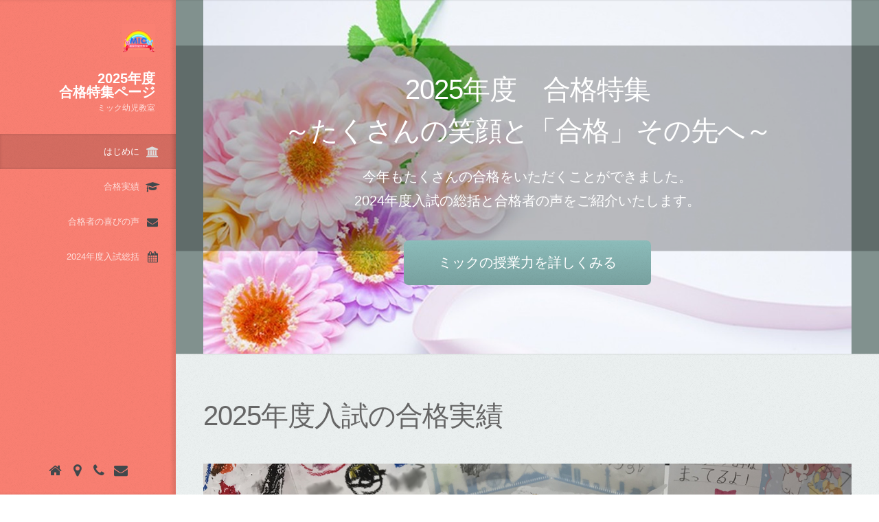

--- FILE ---
content_type: text/html
request_url: https://mic-kyouiku.com/result-sp/index.html
body_size: 24774
content:
<!DOCTYPE HTML>
<html>
	<head>
		<title>合格特集ページ｜小学校受験のミック幼児教室</title>
		<meta charset="utf-8" />
        <meta name="keywords" content="小学校受験,幼児教室,MIC,ミック幼児教室,渋谷区,初台,合格特集,慶應,幼稚舎,雙葉,暁星,学習院,早稲田実業,白百合">
<meta name="description" content="小学校受験のミック幼児教室の2024年度入試、合格特集ページはこちらです。合格実績や合格者の声等の最新情報をご紹介しています。ミック幼児教室は、慶應・早稲田・学習院・暁星・雙葉・白百合などの小学校受験に確かな合格実績を誇る幼児教室です。" />
		<meta name="viewport" content="width=device-width, initial-scale=1" />
		<!--[if lte IE 8]><script src="assets/js/ie/html5shiv.js"></script><![endif]-->
		<link rel="stylesheet" href="assets/css/main.css" />
		<!--[if lte IE 8]><link rel="stylesheet" href="assets/css/ie8.css" /><![endif]-->
		<!--[if lte IE 9]><link rel="stylesheet" href="assets/css/ie9.css" /><![endif]-->
		<!-- Google Tag Manager -->

<script>(function(w,d,s,l,i){w[l]=w[l]||[];w[l].push({'gtm.start':

new Date().getTime(),event:'gtm.js'});var f=d.getElementsByTagName(s)[0],

j=d.createElement(s),dl=l!='dataLayer'?'&l='+l:'';j.async=true;j.src=

'https://www.googletagmanager.com/gtm.js?id='+i+dl;f.parentNode.insertBefore(j,f);

})(window,document,'script','dataLayer','GTM-N73NN4B');</script>

<!-- End Google Tag Manager -->
	</head>
	<body>
		<!-- Google Tag Manager (noscript) -->

<noscript><iframe src="https://www.googletagmanager.com/ns.html?id=GTM-N73NN4B"

height="0" width="0" style="display:none;visibility:hidden"></iframe></noscript>

<!-- End Google Tag Manager (noscript) -->

		<!-- Header -->
			<div id="header">

				<div class="top">

					<!-- Logo -->
						<div id="logo">
							<span class="image avatar48"><img src="images/avatar.png" alt="ミック幼児教室" /></span>
							<h1 id="title">2025年度<br>合格特集ページ</h1>
							<p>ミック幼児教室</p>
						</div>

					<!-- Nav -->
						<nav id="nav">
							<!--

								Prologue's nav expects links in one of two formats:

								1. Hash link (scrolls to a different section within the page)

								   <li><a href="#foobar" id="foobar-link" class="icon fa-whatever-icon-you-want skel-layers-ignoreHref"><span class="label">Foobar</span></a></li>

								2. Standard link (sends the user to another page/site)

								   <li><a href="http://foobar.tld" id="foobar-link" class="icon fa-whatever-icon-you-want"><span class="label">Foobar</span></a></li>

							-->
							<ul>
								<li><a href="#top" id="top-link" class="skel-layers-ignoreHref"><span class="icon fa-university">はじめに</span></a></li>
								<li><a href="#about" id="about-link" class="skel-layers-ignoreHref"><span class="icon fa-graduation-cap">合格実績</span></a></li>
								<li><a href="#portfolio" id="portfolio-link" class="skel-layers-ignoreHref"><span class="icon fa-envelope">合格者の喜びの声</span></a></li>
								<li><a href="#contact" id="contact-link" class="skel-layers-ignoreHref"><span class="icon fa-calendar">2024年度入試総括</span></a></li>
							</ul>
						</nav>

				</div>

				<div class="bottom">

					<!-- Social Icons -->
						<ul class="icons">
							<li><a href="../index.html" class="icon fa-home"><span class="label">ミック幼児教室ホームページへ</span></a></li>
							<li><a href="../access.html" class="icon fa-map-marker"><span class="label">ミック幼児教室へのアクセス</span></a></li>
							<li><a href="../contact.html" class="icon fa-phone"><span class="label">電話でお問い合わせ</span></a></li>
							<li><a href="../mailformpro4.2.1/inquiry.html" class="icon fa-envelope"><span class="label">フォームメールでお問い合わせ</span></a></li>
						</ul>

				</div>

			</div>

		<!-- Main -->
			<div id="main">

				<!-- Intro -->
					<section id="top" class="one dark cover">
						<div class="container">

							<header>
								<h2 class="alt">2025年度　合格特集<br />
								～たくさんの笑顔と「合格」その先へ～</h2>
								<p>今年もたくさんの合格をいただくことができました。<br />
							  2024年度入試の総括と合格者の声をご紹介いたします。</p>
							</header>

							<footer>
								<a href="../aboutmic_lesson.html" class="button scrolly">ミックの授業力を詳しくみる</a>
							</footer>

						</div>
					</section>
                    
                    <!-- About Me -->
					<section id="about" class="three">
						<div class="container">

							<header>
								<h2>2025年度入試の合格実績</h2>
							</header>

							<a href="../aboutmic.html" class="image featured"><img src="images/pic08.png" alt="ミック幼児教室の合格実績" /></a>

							<p>ミック幼児教室は、小学校受験において、毎年確実に慶應義塾幼稚舎・早稲田実業学校初等部・学習院初等科・暁星・雙葉・白百合などの難関校をはじめ多くの学校に卒業生を送り出してまいりました。この確かな合格実績は、ご家庭と当教室との双方向の協力、1人ひとりに真剣に向き合う指導方法など、ご家庭とともに大切なお子様をお育てするという姿勢を貫いてきた結果であると、大変喜ばしく思っております。将来に続く学びの姿勢、合格して終わりではない質の高い教育で小学校受験に臨みたいご家庭は、ぜひ当教室までご連絡下さい。<br>
                            ※一般生は合格者数に含まない。補欠合格含む。初台校・渋谷校・麻布校の合計数。</p>
                            <div class="row">
								<div class="6u 12u$(mobile)">
									<article class="item">
										<header>
											<h3>　―共学校―</h3>
                                            <h4>○慶應義塾幼稚舎（5）<br>
                ○慶應義塾横浜初等部（7）<br>
                ○早稲田実業学校初等部（8）<br>
			    ○青山学院初等部（2）<br>
                ○学習院初等科（3）<br>
                ○成蹊小学校（4）<br>
				○成城学園小学校（2）<br>
                ○桐朋小学校（4）<br>
				○桐朋学園小学校（3）<br>
                ○東京農業大学稲花小学校（10）<br>
				○東京都市大学付属小学校（5）<br>
                ○洗足学園小学校（6）<br>
				○精華小学校（4）<br>
                ○桐蔭学園小学部（3）<br>
				○桐光学園小学校（1）<br>
			    ○森村学園初等部(2)<br>
				○玉川学園小学部(1)<br>
                ○カリタス小学校（1）<br>
				○西部学園文理小学校（1）<br>
				○さとえ学園小学校（2）<br>
				○浦和ルーテル学院小学校（1）<br>
				○新渡戸文化小学校(1)<br>
				○青山学院横浜英和小学校(1)<br>
				○同志社小学校(1)<br></h4>
										</header>
									</article>
								</div>
								<div class="6u 12u$(mobile)">
									<article class="item">
										<header>
											<h3>　―女子校―</h3>
                                            <h4>
                                            ○雙葉小学校（5）<br>
			    ○田園調布雙葉小学校（1）<br>
			    ○横浜雙葉小学校（7）<br>
                ○白百合学園小学校（5）<br>
                ○聖心女子学院初等科（3）<br>
                ○立教女学院小学校（6）<br>
                ○東洋英和女学院小学部（7）<br>
                ○東京女学館小学校（2）<br>
                ○日本女子大学附属豊明小学校（1）<br>
                ○光塩女子学院初等科（2）<br>
				○国府台女子学院小学部(1)<br>
                ○湘南白百合学園小学校(1)<br><br>
                ー男子校ー<br>
				○立教小学校（3）<br>
                ○暁星小学校（3）<br><br>
                                            私立：2024年12月10日現在<br>
												国立の合格実績はこちら<a href="../national/index.html">＞＞国立対策専科特設サイト</a></h4>
										</header>
                                        <a href="../result-voice.html" class="image fit"><img src="images/pic05.png" alt="合格者の声" /></a>
									</article>
								</div>
							</div>

						</div>
					</section>


				<!-- Portfolio -->
					<section id="portfolio" class="two">
						<div class="container">

							<header>
								<h2>合格者の喜びの声※更新準備中</h2>
							</header>
							<p>毎年たくさんの喜びの声をいただいております！<br>
                            2024年度入試以前の合格者の声は<a href="../result-voice.html">こちらから＞＞</a><br>
                            ※掲載はほんの一部です。教室内にも沢山のお声を飾っております。</p>
							<div class="row">
								<div class="6u 12u$(mobile)">
									<article class="item">
									  <a href="#contact" class="image fit"><img src="images/pic2024-1.png" alt="合格者の手紙2021-1" /></a>
                                      <header>
											<h3>【合格者からの喜びの声｜2024年度入試①】</h3>
										</header>
									</article>
								</div>
								<div class="6u 12u$(mobile)">
									<article class="item">
										<a href="#contact" class="image fit"><img src="images/pic2024-2.png" alt="合格者の手紙2021-2" /></a>
										<header>
											<h3>【合格者からの喜びの声｜2024年度入試②】</h3>
										</header>
									</article>
								</div>
                              </div>
							<div class="row">
                                 <div class="12u 12$(mobile)">
                                   <article class="item">
                                     <header>
                                         <h3>保護者からの声【慶應義塾横浜初等部　早稲田実業　他2022年度合格】</h3>
                                      <h4>子供の長所を見出し、将来を考えた受験指導をして下さる先生がいらっしゃる、と知人からご紹介を受けての入会でございました。初めてお会いした時から、息子は先生の授業に魅了され、毎回帰宅後に「今日は何をしたのか、先生がどんなことを教えてくれたのか」ずっと話していました。足りない事が発見されましたら、すぐに共有し特訓メニューを組んで対応して頂きましたし、我が家の方も、親子共に周りの素晴らしいお子様方に遅れまいと必死に取り組んだ事が、合格の決め手だと感じております。長い人生において、かけがえのない時間を過ごすことができたと感じております。本当にありがとうございました。（抜粋）</h4>
                                      </header>
                                   </article>
                                </div>
                          </div>
							<div class="row">
                                 <div class="12u 12$(mobile)">
                                   <article class="item">
                                     <header>
                                         <h3>保護者からの声【立教女学院　川村小学校2022年度合格】</h3>
                                      <h4>先生の仰っていらした通り、最後まで諦めずに取り組んだところ、立女の考査終了後は娘が笑顔でペーパーは時間内に終われたよ、お制作もミックで習った通り1番に終わらせたよと話してくれました。ー中略ー今回の結果に、大変満足しております。これも、約２年間ミック幼児教室で親子共々鍛え上げられたおかげです。（抜粋）</h4>
                                      </header>
                                   </article>
                                </div>
                          </div>
							<div class="row">
                                 <div class="12u 12$(mobile)">
                                   <article class="item">
                                     <header>
                                         <h3>保護者からの声【東京女学館小学校　カリタス小学校2021年度合格】</h3>
                                      <h4>第一志望校への合格をいただくことができました。これもミック幼児教室の先生方の細やかで愛情深い御指導があってこそと、家族一同心より感謝申し上げます。教室の益々のご発展をお祈り申し上げます。</h4>
                                      </header>
                                   </article>
                                </div>
                              </div>
							<div class="row">
								<div class="6u 12u$(mobile)">
									<article class="item">
									  <a href="#contact" class="image fit"><img src="images/pic2022-1.png" alt="合格者の手紙2021-1" /></a>
                                      <header>
											<h3>【合格者からの喜びの声｜2023年度入試①】</h3>
										</header>
									</article>
								</div>
								<div class="6u 12u$(mobile)">
									<article class="item">
										<a href="#contact" class="image fit"><img src="images/pic2022-2.png" alt="合格者の手紙2021-2" /></a>
										<header>
											<h3>【合格者からの喜びの声｜2023年度入試②】</h3>
										</header>
									</article>
								</div>
                              </div>
							<div class="row">
								<div class="6u 12u$(mobile)">
									<article class="item">
									  <a href="#contact" class="image fit"><img src="images/pic2021-1.png" alt="合格者の手紙2021-1" /></a>
                                      <header>
											<h3>【過去入試合格者より】</h3>
										</header>
									</article>
								</div>
								<div class="6u 12u$(mobile)">
									<article class="item">
										<a href="#contact" class="image fit"><img src="images/pic2021-2.png" alt="合格者の手紙2021-2" /></a>
										<header>
											<h3>【過去入試合格者より】</h3>
										</header>
									</article>
								</div>
                              </div>
<div class="row">
								<div class="6u 12u$(mobile)">
									<article class="item">
									  <a href="#contact" class="image fit"><img src="images/pic2020-1.png" alt="合格者の手紙2020-1" /></a>
                                      <header>
											<h3>【2020年度入試合格者より】</h3>
										</header>
									</article>
								</div>
								<div class="6u 12u$(mobile)">
									<article class="item">
										<a href="#contact" class="image fit"><img src="images/pic2020-2.png" alt="合格者の手紙2020-2" /></a>
										<header>
											<h3>【2020年度入試合格者より】</h3>
										</header>
									</article>
								</div>
                              </div>
							<div class="row">
								<div class="6u 12u$(mobile)">
									<article class="item">
									  <a href="#contact" class="image fit"><img src="images/pic007.png" alt="合格者の手紙2019-1" /></a>
                                      <header>
											<h3>【2019年度入試合格者より】</h3>
										</header>
									</article>
								</div>
								<div class="6u 12u$(mobile)">
									<article class="item">
										<a href="#contact" class="image fit"><img src="images/pic008.png" alt="合格者の手紙2019-2" /></a>
										<header>
											<h3>【2019年度入試合格者より】</h3>
										</header>
									</article>
								</div>
                              </div>
                              <div class="row">
								<div class="6u 12u$(mobile)">
									<article class="item">
									  <a href="#contact" class="image fit"><img src="images/pic009.png" alt="合格者の手紙2019-3" /></a>
                                      <header>
											<h3>【2019年度入試合格者より】</h3>
										</header>
									</article>
								</div>
								<div class="6u 12u$(mobile)">
									<article class="item">
										<a href="#contact" class="image fit"><img src="images/pic010.png" alt="合格者の手紙2019-4" /></a>
										<header>
											<h3>【2019年度入試合格者より】</h3>
										</header>
									</article>
								</div>
                              </div>
                              <div class="row">
                                 <div class="12u 12$(mobile)">
                                   <article class="item">
                                     <header>
                                         <h3>保護者からの声【慶應義塾横浜初等部・聖心・桐光　2019年度合格】</h3>
                                      <h4>大川先生をはじめミックの諸先生方には、いつも愛情深く大切に娘を育てて頂き、念願の第1志望に合格することができました。娘は海外生活が長くかなり遅い入会でしたが、大川先生の的確で具体的なアドバイスと温かい励ましのおかげで、親子共々最後まで不安を感じることなく、攻めの姿勢を持ち続けることができました。～中略～娘はミックが大好きでしたが、親の私達も毎回の授業後に先生がして下さる講評に多くの学びがあり、親子で楽しく通わせていただきました。願書も我が家の強みを最大限引き出せるよう、何度も添削して頂き、面接対策も早め早めにフォローして頂き、本当にありがとうございました。娘の人生において、大変重要な時期にこうして大川先生に出会い、人間形成の基盤をしっかり作って頂きましたこと、大変感謝しております。</h4>
                                      </header>
                                   </article>
                                </div>
                              </div>
                              <div class="row">
                                 <div class="12u 12$(mobile)">
                                   <article class="item">
                                     <header>
                                         <h3>保護者からの声【雙葉小学校・カリタス小学校　2019年度合格】</h3>
                                      <h4>娘は年中児より入塾させて頂き、第1志望校からご縁を頂くことができました。授業での細かなご指導や個別授業、セミナーや模試等で娘の苦手な分野を中心に偏りのない学習を行うことができました。働きながら受験する事に不安や焦りを感じる事も多くありましたが、丁寧にご対応くださり安心して学習に取り組む事ができました。試験前に娘が体調を崩してしまった際も、家族の事も含めてサポートして頂き、大変心強く思いました。娘も先生方やお友達が大好きで、毎回楽しく通わせて頂き、大変感謝しております。</h4>
                                      </header>
                                   </article>
                                </div>
                              </div>
                              <div class="row">
								<div class="6u 12u$(mobile)">
									<article class="item">
									  <a href="#contact" class="image fit"><img src="images/pic01.png" alt="合格者の手紙001" /></a>
                                      <header>
											<h3>【2018年度入試合格者より】</h3>
										</header>
									</article>
								</div>
								<div class="6u 12u$(mobile)">
									<article class="item">
										<a href="#contact" class="image fit"><img src="images/pic02.png" alt="合格者の手紙002" /></a>
										<header>
											<h3>【2018年度入試合格者より】</h3>
										</header>
									</article>
								</div>
                              </div>
                                <div class="row">
								<div class="6u 12u$(mobile)">
									<article class="item">
									  <a href="#contact" class="image fit"><img src="images/pic003.png" alt="合格者の手紙001" /></a>
                                      <a href="#contact" class="image fit"><img src="images/pic004.png" alt="合格者の手紙001" /></a>
                                      <header>
											<h3>【過去の合格者より】</h3>
										</header>
									</article>
								</div>
								<div class="6u 12u$(mobile)">
									<article class="item">
										<a href="#contact" class="image fit"><img src="images/pic005.png" alt="合格者の手紙002" /></a>
                                        <a href="#contact" class="image fit"><img src="images/pic006.png" alt="合格者の手紙002" /></a>
										<header>
											<h3>【過去の合格者より】</h3>
										</header>
									</article>
								</div>
							</div>

						</div>
					</section>

				
				<!-- Contact -->
					<section id="contact" class="four">
						<div class="container">

							<header>
								<h2>2025年度入試総括<br></h2>
							</header>

							<p>ミック幼児教室では、本年度もたくさんの合格をいただくことができました。<br>会員の皆様方、またご家族一丸となって勝ち取った結果に、教室一同心よりお喜び申し上げます。<br>本年は、外苑前校が麻布校へ移転し、学校別選抜クラスも新規開講した年でした。各校舎、ハイレベルかつ密度の高い内容を皆様一生懸命にクリアし、日々吸収され、教室全体が一丸となって、「明るく真剣に前向きに」入試に臨む雰囲気は圧巻でした。渋谷校に関しましては、開校当初から大変多くのお問い合わせをいただいており、本部校の約２倍というお受け入れ人数の増枠もさせていただきましたが、それでもすぐに満席となる状況でございました。「ミックなら親子共にしっかりと導いてくれる、と聞きました」とミックの門を叩く方がたくさんいらっしゃり、卒業生の皆々様方からのご紹介・口コミ、卒業後も慕ってくださる方々の存在に、代表・スタッフ一同心から申し上げます。これからも「私学の襷を繋いでいく」教室であり続けますように、日々進化と革新を図ってまいります。<br>代表　大川　美津子</p>
                            <footer>
								<a href="../mailformpro4.2.1/inquiry.html" class="button scrolly">お問い合わせフォームはこちら</a>
							</footer>


						</div>
					</section>

			</div>

		<!-- Footer -->
			<div id="footer">

				<!-- Copyright -->
					<ul class="copyright">
						<li>&copy; ミックアカデミー. All rights reserved.</li><li>Design: <a href="http://html5up.net">HTML5 UP</a></li>
					</ul>

			</div>

		<!-- Scripts -->
			<script src="assets/js/jquery.min.js"></script>
			<script src="assets/js/jquery.scrolly.min.js"></script>
			<script src="assets/js/jquery.scrollzer.min.js"></script>
			<script src="assets/js/skel.min.js"></script>
			<script src="assets/js/util.js"></script>
			<!--[if lte IE 8]><script src="assets/js/ie/respond.min.js"></script><![endif]-->
			<script src="assets/js/main.js"></script>
            <script>
  (function(i,s,o,g,r,a,m){i['GoogleAnalyticsObject']=r;i[r]=i[r]||function(){
  (i[r].q=i[r].q||[]).push(arguments)},i[r].l=1*new Date();a=s.createElement(o),
  m=s.getElementsByTagName(o)[0];a.async=1;a.src=g;m.parentNode.insertBefore(a,m)
  })(window,document,'script','//www.google-analytics.com/analytics.js','ga');

  ga('create', 'UA-21717560-1', 'auto');
  ga('send', 'pageview');

</script>
<script type="text/javascript">
  (function () {
    var tagjs = document.createElement("script");
    var s = document.getElementsByTagName("script")[0];
    tagjs.async = true;
    tagjs.src = "//s.yjtag.jp/tag.js#site=JvxT7UW";
    s.parentNode.insertBefore(tagjs, s);
  }());
</script>
<noscript>
  <iframe src="//b.yjtag.jp/iframe?c=JvxT7UW" width="1" height="1" frameborder="0" scrolling="no" marginheight="0" marginwidth="0"></iframe>
</noscript>
	</body>
</html>

--- FILE ---
content_type: text/plain
request_url: https://www.google-analytics.com/j/collect?v=1&_v=j102&a=1449321990&t=pageview&_s=1&dl=https%3A%2F%2Fmic-kyouiku.com%2Fresult-sp%2Findex.html&ul=en-us%40posix&dt=%E5%90%88%E6%A0%BC%E7%89%B9%E9%9B%86%E3%83%9A%E3%83%BC%E3%82%B8%EF%BD%9C%E5%B0%8F%E5%AD%A6%E6%A0%A1%E5%8F%97%E9%A8%93%E3%81%AE%E3%83%9F%E3%83%83%E3%82%AF%E5%B9%BC%E5%85%90%E6%95%99%E5%AE%A4&sr=1280x720&vp=1280x720&_u=IEBAAEABAAAAACAAI~&jid=1294881260&gjid=153995045&cid=910438520.1769575965&tid=UA-21717560-1&_gid=1665842204.1769575965&_r=1&_slc=1&z=435061828
body_size: -450
content:
2,cG-BRKCPH4H5Q